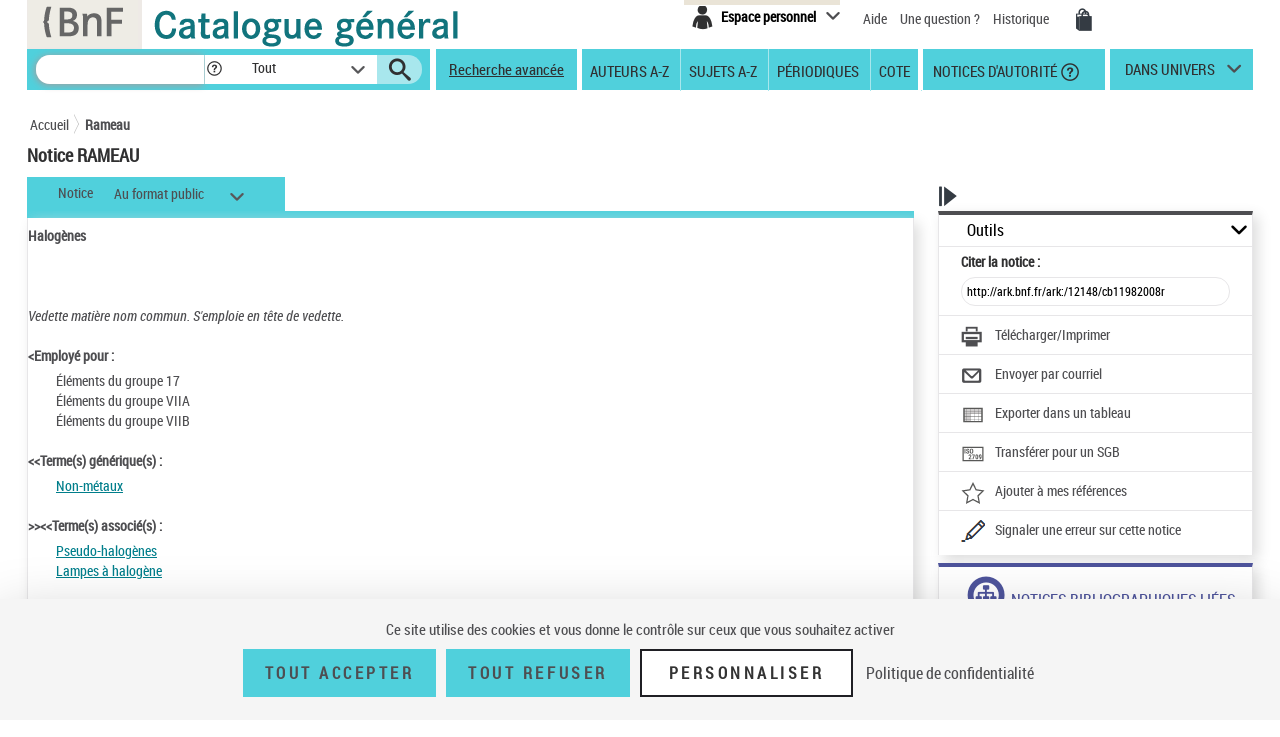

--- FILE ---
content_type: text/css;charset=ISO-8859-1
request_url: https://catalogue.bnf.fr/styles/cookieBar.css
body_size: 661
content:
/*!
 * jQuery Cookiebar Plugin
 * https://github.com/carlwoodhouse/jquery.cookieBar
 *
 * Copyright 2012, Carl Woodhouse
 * Disclaimer: if you still get fined for not complying with the eu cookielaw, it's not our fault.
 */
.cookie-message {
	display: none;
	position: fixed;
	top: 95%;
	left: 0;
	right: 0;
	padding: 0 85px 0 20px;
	background: #fff;
	border-bottom: 1px solid #ccc;
	box-shadow: 0px 0px 3px #ccc;
	z-index: 99;
}

.cookie-message p {
	display: inline-block;
}

.cookie-message p, .cookie-message a {
	color: #333;
	font: bold 11px/18px Arial;
	margin: 0.6em 0;
}

.cookie-message button.cookiebar-close {
	position: absolute;
	top: 0;
	*top: -2px;
	right: 20px;
	cursor: pointer;
	background-color: transparent;
    border: 0;
    color: white;
    margin-top: 7px;
    font-size: .8em;
}

.cookie-message a#cookie-link {
	display: inline-block;
	text-decoration: underline;
}

.blue {
	border-bottom: 1px solid #0E83AE;
	background-color: #0990c3;
	background: -webkit-gradient(linear, 50% 0%, 50% 100%, color-stop(0%, #0e83ae),
		color-stop(50%, #0990c3), color-stop(100%, #0e9dd2));
	background: -webkit-linear-gradient(#0e83ae, #0990c3, #0e9dd2);
	background: -moz-linear-gradient(#0e83ae, #0990c3, #0e9dd2);
	background: -o-linear-gradient(#0e83ae, #0990c3, #0e9dd2);
	background: -ms-linear-gradient(#0e83ae, #0990c3, #0e9dd2);
	background: linear-gradient(#0e83ae, #0990c3, #0e9dd2);
}

.blue p, .blue a {
	color: #fff;
}